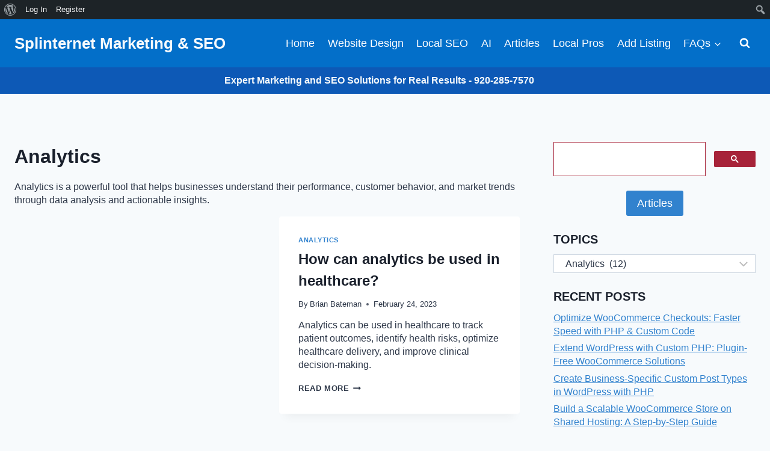

--- FILE ---
content_type: text/html; charset=utf-8
request_url: https://www.google.com/recaptcha/api2/aframe
body_size: 114
content:
<!DOCTYPE HTML><html><head><meta http-equiv="content-type" content="text/html; charset=UTF-8"></head><body><script nonce="agsTkZFK0gKA8OIjMeVi9Q">/** Anti-fraud and anti-abuse applications only. See google.com/recaptcha */ try{var clients={'sodar':'https://pagead2.googlesyndication.com/pagead/sodar?'};window.addEventListener("message",function(a){try{if(a.source===window.parent){var b=JSON.parse(a.data);var c=clients[b['id']];if(c){var d=document.createElement('img');d.src=c+b['params']+'&rc='+(localStorage.getItem("rc::a")?sessionStorage.getItem("rc::b"):"");window.document.body.appendChild(d);sessionStorage.setItem("rc::e",parseInt(sessionStorage.getItem("rc::e")||0)+1);localStorage.setItem("rc::h",'1768927976998');}}}catch(b){}});window.parent.postMessage("_grecaptcha_ready", "*");}catch(b){}</script></body></html>